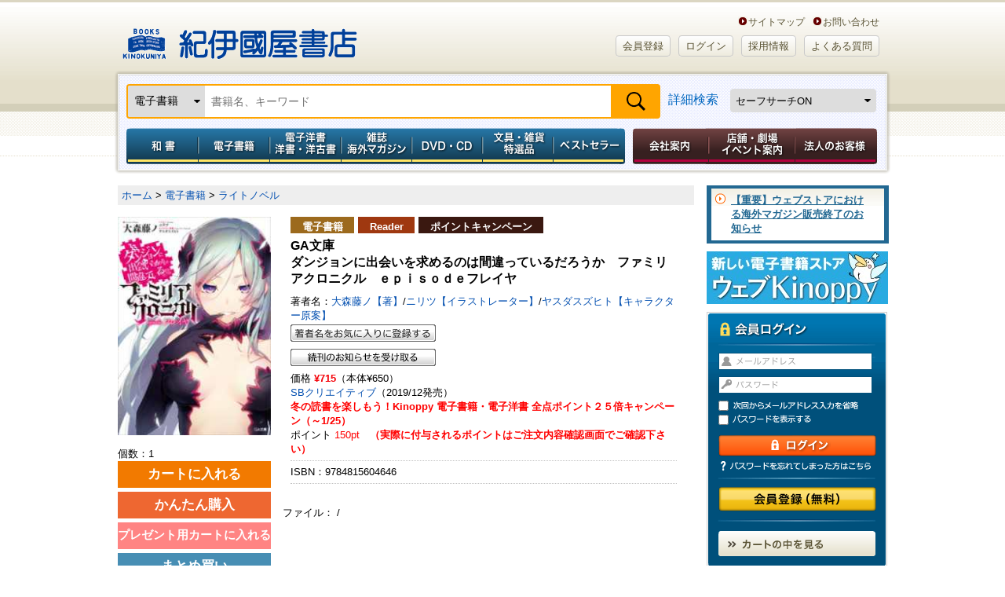

--- FILE ---
content_type: text/html; charset=utf-8
request_url: https://www.google.com/recaptcha/api2/aframe
body_size: 152
content:
<!DOCTYPE HTML><html><head><meta http-equiv="content-type" content="text/html; charset=UTF-8"></head><body><script nonce="q9jcgk3MQ9rTDnZZqypiwg">/** Anti-fraud and anti-abuse applications only. See google.com/recaptcha */ try{var clients={'sodar':'https://pagead2.googlesyndication.com/pagead/sodar?'};window.addEventListener("message",function(a){try{if(a.source===window.parent){var b=JSON.parse(a.data);var c=clients[b['id']];if(c){var d=document.createElement('img');d.src=c+b['params']+'&rc='+(localStorage.getItem("rc::a")?sessionStorage.getItem("rc::b"):"");window.document.body.appendChild(d);sessionStorage.setItem("rc::e",parseInt(sessionStorage.getItem("rc::e")||0)+1);localStorage.setItem("rc::h",'1769105006007');}}}catch(b){}});window.parent.postMessage("_grecaptcha_ready", "*");}catch(b){}</script></body></html>

--- FILE ---
content_type: text/css
request_url: https://www.kinokuniya.co.jp/css/main/common/my_library.css?vsr=1.6
body_size: 37459
content:
@charset "utf-8";


#mypage_box {
    border: 1px solid #CDCDCD;
    display: block;
    margin: 0;
    padding: 0;
    width: 100%;
	background: url(../../../images/parts/form/bg01.gif) repeat scroll left top transparent;
}



/* 本棚 */

#mybookshelf_infomation{
	background:#534D30;
}

#mybookshelf_infomation h1{
  height: 36px;
	border-bottom:#443F22 1px solid;
	padding:17px 34px 0px 34px;
	background:url(../../../images/parts/form/ic03.png) 18px 10px no-repeat;
}

#mybookshelf_infomation h1 span{
	font-weight:bold;
	color:#FFF;
	font-size:170%;
	line-height: 1;
}

#mybookshelf_infomation h1 a .gotoMypage{
	padding:6px 0 0 10px;
}

#mybookshelf_infomation h1 a .anyQA{
  float: right;
  margin: -8px -15px 0 0;
	padding: 0 0 0 0;
}

#mybookshelf_infomation.other{
	background: #DED9C3;
}

#mybookshelf_infomation.other h1{
  height: auto !important;
  border: 1px solid #fff;
	border-bottom:#ada682 1px solid;
	padding:17px 34px 13px 34px;
	background:url(../../../images/parts/form/ic03.png) 18px 10px no-repeat;
}

#mybookshelf_infomation.other h1 span{
	font-weight:bold;
	color:#333;
	font-size:170%;
	line-height: 1;
}

#mybookshelf_infomation dl dt{
}

#mybookshelf_infomation dl dd{
}

#mybookshelf_infomation dl dd ul li{
	display:-moz-inline-box;
	display:inline-block;
	/display:inline;
	/zoom: 1;
	border-right:1px solid #00316A;
	color:#FFF;
	margin:11px 0 0 0;
}

#mybookshelf_infomation dl dd ul li span{
	color:#FF9900;
	font-size:120%;
	font-weight:bold;
}

#mybookshelf_infomation dl dd ul li.last{
	border-right:none;
}

#mybookshelf_infomation #second_line dd ul li{
}

#mybookshelf_infomation #second_line{
	border-bottom:#443F22 1px solid;
	border-top:#686343 1px solid;
}

#mybookshelf_infomation #second_line_inner{
	padding:5px 15px 5px 0;
	color:#FFF;
}

#main_contents #mybookshelf_infomation #second_line ul{
	word-spacing: -0.4em;
	margin: 4px 0 0 0;
	padding: 0 14px 0 15px;
}

#main_contents #mybookshelf_infomation #second_line ul li{
	display:inline-block;
	/display:inline;
	/zoom:1;
	margin-right:8px;
	word-spacing:normal;
	margin: 0 10px 0 0;
	padding:0 5px 0 0;
	border-right:1px #FFF solid;
	line-height:1;
}

#main_contents #mybookshelf_infomation #second_line ul li.last{
	border:none;
}


#main_contents #mybookshelf_infomation #second_line ul li.last span{
	display:inline-block;
	/display:inline;
	/zoom:1;
	margin-right:8px;
}

#main_contents #mybookshelf_infomation #second_line ul li.last a img{
	margin: -3px 0 0 0;
}


#mybookshelf_infomation #third_line h3{
	margin:0 0 3px 0;
}

#mybookshelf_infomation #third_line dd{
}

#mybookshelf_infomation #third_line dd ul{
	padding:0 0 0 0;
}

#mybookshelf_infomation #third_line dd ul li{
	padding:0 12px 0 12px;
}

#mybookshelf_infomation #third_line dd ul li.first{
	padding-left:0;
}


#main_contents #mybookshelf_infomation #third_line{
	padding-bottom:0;
	border-top:#686343 1px solid;
}

#main_contents #mybookshelf_infomation.other #third_line{
	padding-bottom:0;
	border: #fff 1px solid;
}

#main_contents #mybookshelf_infomation.other #third_line.type1{
	padding-bottom:0;
	border-bottom: #ADA682 1px solid !important;
}

#main_contents #mybookshelf_infomation.other #third_line.type2{
	padding-bottom:0;
	border-bottom: #ADA682 0px solid !important;
}

#main_contents #mybookshelf_infomation #third_line_inner{
	padding:8px 15px 0 18px;
	color:#FFF;
}

#main_contents #mybookshelf_infomation.other #third_line_inner p.link a{
	color:#333;
}

#main_contents #mybookshelf_infomation #third_line_inner dl{
	float:left;
}


#main_contents #mybookshelf_infomation #third_line_inner dt{
	float:left;

}

#main_contents #mybookshelf_infomation #third_line_inner dd{
	float:left;
}

#main_contents #mybookshelf_infomation #third_line_inner p{
	padding:0 0 0 0;
	margin:0 0 0 0;
	display: inline-block;
	/display: inline;
	/zoom:1;
}

#main_contents #mybookshelf_infomation .search_criteria1{
	width:175px;
}

#main_contents #mybookshelf_infomation .search_criteria1 dt{
	margin:4px 4px 0 0;

}


#main_contents #mybookshelf_infomation .search_criteria1 select{
	width:128px;
	display: block;
    float: left;
    height: 23px;
    line-height: 1.3;
    padding: 2px;
	border: 1px solid #5B5435;
}

#main_contents #mybookshelf_infomation .search_criteria2{
}

#main_contents #mybookshelf_infomation .search_criteria2 dt{
	margin:4px 4px 0 0;
	width:84px;
	padding:0 0 8px 0;
}


#main_contents #mybookshelf_infomation .search_criteria2 dd{
	padding:0 0 8px 0;
}

#main_contents #mybookshelf_infomation .search_criteria2 select{
	width:128px;
	display: block;
    float: left;
    height: 23px;
    line-height: 1.3;
    padding: 2px;
	border: 1px solid #5B5435;

}


#main_contents #mybookshelf_infomation .search_criteria2 .search_keyword1{
    height: 20px;
	width:226px;
	padding:0 0 0 2px;
    line-height: 1.7;
    margin: 0 16px 0 0;
	vertical-align:top;
	border: 1px solid #5B5435;
}

.title_area3{
	background:url(../../../images/parts/my_library/bg03.gif) left bottom repeat-x;
	position:relative;
	height:40px;
	margin:0 17px 12px 17px;
	padding:0 0 0 20px;
}

.title_area3 h2{
	padding:6px 0 5px 21px;
	background:url(../../../images/parts/main_contents/ic02.png) 2px top repeat-y;
}

.title_area3 h2 span{
	display:block;
	font-weight:bold;
	font-size:120%;
}

.page_nation_box{
	margin:0 37px 0 37px;
	width: auto;
}

.page_nation_box.btmDot{
	border-bottom: 1px solid #ddd;
	padding: 0 0 10px 0;
}

.the_items{
	width:220px;
	float:left;
}

.content-nav {
	float:right;
	width:370px;
    text-align: right;
}
.content-nav ul li {
    display: inline;
    font-size: 1em;
    list-style-type: none;
}

.content-nav ul li a {
    color: #1A4A9C;
    padding: 2px 5px;
    text-decoration: none;
}

.content-nav ul li span.current_page {
    padding: 2px 5px;
    margin: 1px;
    color: #ffffff;
    background-color:  #575234;
}
.content-nav ul li .tl{
    font-weight:bold;
}


/*　会員メニュー　*/

#mypage_infomation{
  padding: 23px 0 0 0;
}

#mypage_infomation h1{
  font-size: 1.4em;
  font-weight: bold;
  line-height: 34px;
  width: 660px;
  height: 44px;
  margin: 0 0 0 24px;
	padding: 0 0 0 20px;
	background:url(../../../images/parts/form/ic_large.gif) 0 0 no-repeat;
	border-bottom: 1px dotted #999;
}

#mypage_infomation h1 span{

}

#mypage_infomation dl dt{
	float:left;
	padding:0 5px 0 0;
}

#mypage_infomation dl dd{
	margin-left:95px;
}

#mypage_infomation .rankFAQ{
	float:right;
}

#mypage_infomation .line35{
	line-height:35px;
}

#mypage_infomation .line35 img.rank_icon{
	margin-top:8px;
}

#mypage_infomation dl dd ul li{
	display:-moz-inline-box;
	display:inline-block;
	/display:inline;
	/zoom:1;
	border-right: 1px dotted #e2dbc0;
	margin:0;
}

#mypage_infomation dl dd ul li span{
	color:#FF9900;
	font-size:1.15em;
	font-weight:bold;
}

#mypage_infomation dl dd ul li.last{
	border-right:none;
}

#mypage_infomation #third_line dd{
	padding:0;
}

#mypage_infomation #third_line dd ul{
	padding:0 0 0 0;
}

#mypage_infomation #third_line dd ul li{
  height: 16px;
  margin: 0 0 5px 0;
	padding:0 12px 0 10px;
}

#mypage_infomation #third_line dd ul li.first{
	padding-left:0;
}

#mypage_infomation #third_line dd ul li.single{
	padding-left:0;
	border-right:none;
}

#mypage_infomation#second_line dd ul li{
}

#mypage_infomation #memberName_line{
  font-weight: bold;
  width: 646px;
  margin:  20px 0 0 38px;
  padding: 5px;
  background: url(../../../images/parts/form/memberNameBG_top.png) 0 0 no-repeat;
  border-bottom: 1px solid #dfd3a3;
}

#mypage_infomation #memberName_line dt{
  font-size: 1.2em;
  margin: 0 15px 0 0;
  padding: 0 15px 0 0;
  border-right: 1px dotted #666;
}

#mypage_infomation #memberName_line dd{
  padding: 1px 0 0 0;
}



#mypage_infomation #second_line{
  width: 646px;
  margin:  0 0 0 38px;
  padding: 10px 5px 10px 5px;
  background: #f7f5ec url(../../../images/parts/form/memberNameBG_bottom.png) 0 bottom no-repeat;
	border-top: 1px solid #fff;
}

#mypage_infomation #second_line_inner{
	padding:8px 15px 8px 0;
	color:#FFF;
}

#main_contents #mypage_infomation  #second_line dt{
	margin:0;
}

#main_contents #mypage_infomation  #second_line dd{
	font-weight:bold;
}

#main_contents #mypage_infomation #third_line{
	width: 646px;
	margin:  0 0 0 38px;
	padding: 5px;
	background: #f7f5ec url(../../../images/parts/form/memberNameBG_bottom.png) 0 bottom no-repeat;
	border-top: 1px solid #fff;
}


#main_contents #mypage_infomation  #third_line_inner{
	padding:8px 15px 8px 18px;
	color:#FFF;
}

#main_contents #mypage_infomation  #third_line_inner dl{
	float:left;
}

#main_contents #mypage_infomation  #third_line_inner dt{
	padding:0 0 0 0;
	margin: 3px 3px 0 0;
	float:left;
}

#mypage_infomation span.member_rank{
	line-height:19px;
}

#mypage_infomation span.member_rank_info{
	line-height:19px;
	margin-left:50px;
}


#main_contents #mypage_infomation #forth_line{
	width: 646px;
	margin:  0 0 0 38px;
	padding: 5px;
	background: #f7f5ec url(../../../images/parts/form/memberNameBG_bottom.png) 0 bottom no-repeat;
	border-top: 1px solid #fff;
}


#main_contents #mypage_infomation  #forth_line_inner{
	padding:8px 15px 8px 18px;
	color:#FFF;
}

#main_contents #mypage_infomation  #forth_line_inner dl{
	float:left;
}

#main_contents #mypage_infomation  #forth_line_inner dt{
	padding:0 0 0 0;
	margin: 3px 3px 0 0;
	float:left;
}
#main_contents #mypage_infomation #forth_line span.redhot{
	color:#FF0000;
	font-size:1.15em;
	font-weight:bold;
}

#main_contents #mypage_infomation #fifth_line{
	width:646px;
	margin:0 auto;
	padding: 5px;
	border-top: 1px solid #fff;
	background: #f7f5ec;
	line-height:135%;
}
#main_contents #mypage_infomation #sixth_line{
    width:646px;
    margin:0 auto;
    padding: 5px;
    border-top: 1px solid #fff;
    background: #f7f5ec;
    line-height:135%;
    font-weight: bold;
    color: #FF7137;
    font-size: 1.15em;
}


/* ↓↓↓　マイページのメニュー改修時　ここから　20180803_2 */
#main_contents #mypage_infomation .add_line{
	width: 646px;
	margin:  0 0 0 38px;
	padding: 5px;
	background: #f7f5ec url(../../../images/parts/form/memberNameBG_bottom.png) 0 bottom no-repeat;
	border-top: 1px solid #fff;
}

#main_contents #mypage_infomation #second_line dt p,
#main_contents #mypage_infomation #third_line dt p,
#main_contents #mypage_infomation #forth_line dt p,
#main_contents #mypage_infomation .add_line dt p{
	color: #fff;
	width: 80px;
	-moz-border-radius: 2px;
    -webkit-border-radius: 2px;
    border-radius: 2px;
    padding: 1px 4px 0px 4px;
	background: #ff6b26;
}

.add_line a.secondary{
	color: #000;
	text-decoration: none;
}

.add_line a.secondary>span{
	color: #FE6A27;
	font-size: 1.15em;
	font-weight: bold;
	text-decoration: none;
}

#main_contents #mypage_infomation #second_line dt p.information-Tag{
	background: red;
}
/* ↑↑↑　マイページのメニュー改修時　ここから　20180803_2 */


#my_erea{
	clear:both;
	width: 660px;
	/*background:url(../../../images/parts/form/bg01.gif) left top repeat;*/
	padding: 0 0 30px 37px;
}


/* ↓↓↓　マイページのメニュー改修時　ここから　20180803_1 */
#my_erea div.menuBox{
	overflow: hidden;
	clear: both;
	width: 660px;
	height: auto;
	/* margin: 0 0 0 -20px; */
	/* position:relative; */
	display: flex;
	justify-content: space-between;
	flex-wrap: wrap;
}

#my_erea .section_box{
    width: 316px;
    /* float: left; */
    -moz-border-radius: 7px;
    -webkit-border-radius: 7px;
    border-radius: 7px;
    background: #fff;
    margin: 0 0 15px 0;
    padding: 0;
    border: #ccc 1px solid;
}

#my_erea div.menuBox a{
	display: block;
    font-size: 18px;
    font-weight: bold;
    line-height: 48px;
    text-align: center;
    width: 294px;
    height: 45px;
    padding: 0px;
    margin: 10px 0px 10px 10px;
}

#my_erea div.menuBox .menuBROWN {
  color: #4C4A3E;
  background: #ffffff; /* Old browsers */
  background-image: -webkit-linear-gradient(top, #FDFBF9, #E6E1CF);
  background-image: -moz-linear-gradient(top, #FDFBF9, #E6E1CF);
  background-image: -o-linear-gradient(top, #FDFBF9, #E6E1CF);
  background-image: -ms-linear-gradient(top, #FDFBF9, #E6E1CF);
  background-image: linear-gradient(top, #e3dfc7, #FDFBF9);
  border: 1px solid #D3CFB9;
  border-bottom: 4px solid #C2BB9A;
}

#my_erea div.menuBox a.menuBROWN:hover {
	color: #fff;
	background-image: -webkit-linear-gradient(top, #ada372, #8d7e42);
	background-image: -moz-linear-gradient(top, #ada372, #8d7e42);
	background-image: -o-linear-gradient(top, #ada372, #8d7e42);
	background-image: -ms-linear-gradient(top, #ada372, #8d7e42);
	background-image: linear-gradient(top, #ada372, #8d7e42);
	border-bottom: 4px solid #534d30;
}
/* ↑↑↑　マイページのメニュー改修時　ここまで　20180803_1 */

#my_erea .section_box h2{
	padding:10px 11px 10px 11px;
}

#my_erea .section_box p{
	padding:0 11px 10px 11px;
	line-height:1.3;
}

#my_erea .section_box h2 a{
	display:block;
	width:295px;
	height:0;
	padding-top:50px;
	overflow:hidden;
	text-indent:-9999px;
	background:url(../../../images/parts/form/bt_sprite01.png) 0 0 no-repeat;
}

#my_erea .section_box h2 a#bt01 {
	background-position:0px -50px;
}

#my_erea .section_box h2 a#bt01:hover {
	background-position:0px 0px;
}


#my_erea .section_box h2 a#bt02 {
	background-position:-295px -50px;
}

#my_erea .section_box h2 a#bt02:hover {
	background-position:-295px 0px;
}


#my_erea .section_box h2 a#bt03 {
	background-position:0px -150px;
}

#my_erea .section_box h2 a#bt03:hover {
	background-position:0px -100px;
}


#my_erea .section_box h2 a#bt04 {
	background-position:-295px -150px;
}

#my_erea .section_box h2 a#bt04:hover {
	background-position:-295px -100px;
}


#my_erea .section_box h2 a#bt05 {
	background-position:0px -250px;
}

#my_erea .section_box h2 a#bt05:hover {
	background-position:0px -200px;
}


#my_erea .section_box h2 a#bt06 {
	background-position:-295px -250px;
}

#my_erea .section_box h2 a#bt06:hover {
	background-position:-295px -200px;
}


#my_erea .section_box h2 a#bt07 {
	background-position:0px -350px;
}

#my_erea .section_box h2 a#bt07:hover {
	background-position:0px -300px;
}


#my_erea .section_box h2 a#bt08 {
	background-position:-295px -350px;
}

#my_erea .section_box h2 a#bt08:hover {
	background-position:-295px -300px;
}

#my_erea .section_box h2 a#bt09 {
	background-position:0px -450px;
}

#my_erea .section_box h2 a#bt09:hover {
	background-position:0px -400px;
}


#my_erea .section_box h2 a#bt10 {
	background-position:-295px -450px;
}

#my_erea .section_box h2 a#bt10:hover {
	background-position:-295px -400px;
}


#my_erea .section_box h2 a#bt11 {
	background-position:0px -550px;
}

#my_erea .section_box h2 a#bt11:hover {
	background-position:0px -500px;
}


#my_erea .section_box h2 a#bt12 {
	background-position:-295px -550px;
}

#my_erea .section_box h2 a#bt12:hover {
	background-position:-295px -500px;
}



#my_erea .section_box h2 a#bt13 {
	background-position:0px -650px;
}

#my_erea .section_box h2 a#bt13:hover {
	background-position:0px -600px;
}


#my_erea .section_box h2 a#bt14 {
	background-position:-295px -650px;
}

#my_erea .section_box h2 a#bt14:hover {
	background-position:-295px -600px;
}

#my_erea .section_box h2 a#bt15 {
	background-position:0px -750px;
}

#my_erea .section_box h2 a#bt15:hover {
	background-position:0px -700px;
}

#my_erea .section_box h2 a#bt16 {
	background-position:-295px -750px;
}

#my_erea .section_box h2 a#bt16:hover {
	background-position:-295px -700px;
}


/* デフォルト表示 type1 */


.type1 .list_wrapper{
	width: 698px;
	margin: 0 auto 0 auto;
	word-spacing:-1em;
}

.type1 .books_list_box{
	background:url(../../../images/parts/my_library/bg01.png) left top no-repeat;
	width:321px;
	margin:0 8px 8px 20px;
	display:inline-block;
	/display:inline;
	/zoom:1;
	word-spacing:normal;
	vertical-align:top;
	/zoom:1;
}

.type1 .books_list_box .books_list_box_inner{
	background:url(../../../images/parts/my_library/bg02.gif) left bottom no-repeat;
	padding:12px 0 10px 0;
}

.type1 .books_list_box .books_list_box_inner .left_box{
	width:90px;
	margin:0 11px 5px 12px;
	float:left;
}

.type1 .books_list_box .books_list_box_inner .left_box .book_photo_box{
	margin: 0;
}

.type1 .books_list_box .books_list_box_inner .left_box .publishing_ic{
	width:40px;
}

.type1 .books_list_box .books_list_box_inner .right_box .publishing_ic2{
	display:none;
}

.type1 .books_list_box .books_list_box_inner .right_box{
	width:194px;
	float:left;
	margin:0 12px 5px 0;
}


.type1 .books_list_box .books_list_box_inner .right_box a{
	color:#0C4BB1;
	text-decoration:underline;

}

.type1 .books_list_box .books_list_box_inner .right_box h3{
	padding:6px;
	background-color:#EEEEEE;
	margin:0 0 6px 0;
}
.type1 .books_list_box .books_list_box_inner h3{
	padding: 6px;
	background-color: #EEEEEE;
	margin: 0 12px 6px 12px;
}
.type1 .books_list_box .books_list_box_inner h3 img{
	margin: 0 5px 0 0;
}
.type1 .books_list_box .books_list_box_inner h3 a{
	line-height: 1.2;
	color: #0C4BB1;
	text-decoration: underline;
}
.coment{
  clear: both;
  margin: 0;
  padding: 5px 12px 0 12px;
}

.coment img{
  float: left;
  margin: 0 3px 0 0;
}

.coment p.close{
  overflow: hidden;
  height: 4.7em;
}

.coment p.open{
  overflow: visible;
  height: auto;
}

.coment p.c3{
  padding: 0 90px 0 0;
}

.openButton{
  text-align: center;
	padding: 3px;
	background-color: #EEEEEE;
	margin: 5px 0 6px 0;
}

.openButton a{
  display: block;
  width: 100%;
}

.bookPhoto_box{
  text-align: center;
}

.esti{
  clear: both;
  text-align: center;
  margin: 3px 0 0 0;
  padding: 3px 0 0 0;
}

.tag, .uri{
  clear: both;
  margin: 3px 0 0 0;
  padding: 5px 0 0 0;
  border-top: 1px dotted #ccc;
}

.tag img, .uri img{
  float: left;
  margin: 0 3px 0 0;
}

#main_contents #mybookshelf_infomation #third_line #third_line_inner .tagName{
	color: #333;
}

#main_contents #mybookshelf_infomation #third_line #third_line_inner .allTag{
	float: right;
}

#main_contents #mybookshelf_infomation #third_line #third_line_inner .allTag a{
	padding: 0 0 0 20px !important;
}

#commentWin{
  margin: 15px;
}

.type1 .books_list_box .books_list_box_inner .right_box h3 a{
	line-height:1.2;
}

.type1 .books_list_box .books_list_box_inner .right_box h3 img{
	padding:0 4px 0 0;
}

.type1 .books_list_box .books_list_box_inner .right_box .price{
	font-size:92%;
	margin:0 0 6px 0;
}

.type1 .books_list_box .books_list_box_inner .right_box .author{
	font-size:92%;
	margin:0 0 6px 0;
}

.type1 .books_list_box .books_list_box_inner .right_box dl{
}

.type1 .books_list_box .books_list_box_inner .right_box dl dt{
	float:left;
	clear:both;
	margin:0 7px 6px 0;
	width:40px;
}

.type1 .books_list_box .books_list_box_inner .right_box dl dd{
	float:left;
	margin:0 0 6px 0;
	width:145px;
	font-size:92%;
	line-height:1.3;
}

.type1 .books_list_box .books_list_box_inner .right_box dl dd a{
}

.type1 .books_list_box .books_list_box_inner .bt-area{
	clear:both;
	margin: 0 12px 0 12px;
	background: #F5F3EB;
	padding: 6px 0px 0 6px;
}

.type1 .books_list_box .books_list_box_inner .bt-area .edit-section a,
.type1 .books_list_box .books_list_box_inner .bt-area .read-section a {
	text-align: center;
	height: 34px;
}

.type1 .books_list_box .books_list_box_inner .bt-area .edit-section a.in_cart_bt img,
.type1 .books_list_box .books_list_box_inner .bt-area .read-section a img {
	width: 100%;
}
.type1 .books_list_box .books_list_box_inner .bt-area .edit-section a.edit_bt img,
.type1 .books_list_box .books_list_box_inner .bt-area .edit-section a.delete_bt img{
	overflow: hidden;
	height: 100%;
}

.type1 .list_wrapper .books_list_box_inner .bt-area .in_cart_bt{ /*カートに入れる　ボタン*/
	display:inline-block;
	/display:inline;
	/zoom:1;
	width: 48%;
	margin:0 6px 6px 0;
	-moz-border-radius: 20px; /* 古いFirefox */
	-webkit-border-radius: 20px; /* 古いSafari,Chrome */
	border-radius: 3px;
}

.type1 .list_wrapper .books_list_box_inner .bt-area .edit_bt,
.type1 .list_wrapper .books_list_box_inner .bt-area .delete_bt{ /*編集する　ボタン*/
	display:inline-block;
	/display:inline;
	/zoom:1;
	width: 22.8%;
	margin:0 6px 6px 0;
	-moz-border-radius: 20px; /* 古いFirefox */
	-webkit-border-radius: 20px; /* 古いSafari,Chrome */
	border-radius: 3px;
}
.type1 .list_wrapper .books_list_box_inner .bt-area .edit_bt{
	background:url(../../../images/parts/goods-list/btn_mini_editBG.png) left top no-repeat;
	background-size: 100% 100%;
}
.type1 .list_wrapper .books_list_box_inner .bt-area .delete_bt{
	background:url(../../../images/parts/goods-list/btn_mini_deleteBG.png) left top no-repeat;
	background-size: 100% 100%;
}


.type1 .list_wrapper .books_list_box_inner .bt-area .kinoppy-read_bt{ /*kinoppiで読む　ボタン*/
	overflow: hidden;
	display:inline-block;
	/display:inline;
	/zoom:1;
	width: 48%;
	margin:0 2px 6px 0;
	-moz-border-radius: 20px; /* 古いFirefox */
	-webkit-border-radius: 20px; /* 古いSafari,Chrome */
	border-radius: 3px;
	background-color: #142f5c;
}

.type1 .list_wrapper .books_list_box_inner .bt-area .reader-read_bt{ /*readerで読む　ボタン*/
	overflow: hidden;
	display:inline-block;
	/display:inline;
	/zoom:1;
	width: 48%;
	margin:0 0 6px 0;
	-moz-border-radius: 20px; /* 古いFirefox */
	-webkit-border-radius: 20px; /* 古いSafari,Chrome */
	border-radius: 3px;
	background-color: #fff;
}


/* 写真の表示 type2 */


.type2 .list_wrapper{
	margin:0 0 0 37px;
	/*word-spacing:-1em;*/
	clear:both;
}

.type2 .books_list_box .books_list_box_inner .left_box{
	width: inherit;
	margin:0;
	float: none;
}

.type2 .list_wrapper .right_box{
	display:none;
}

.type2 .list_wrapper .books_list_box{
	text-align: left;
	width:117px;
	background:url(../../../images/parts/my_library/bg04.gif) left top no-repeat;
	display: inline-block;
	/display:inline;
	word-spacing:normal;
	margin:0 15px 10px 0;
	/zoom:1;
	vertical-align:top;
}


.type2 .list_wrapper .books_list_box_inner{
	background:url(../../../images/parts/my_library/bg05.gif) left bottom no-repeat;
	padding:12px;
}


.type2 .list_wrapper .books_list_box_inner .check_erea{
	padding:0 0 4px 0;

}

.type2 .list_wrapper .books_list_box_inner .book_photo_box{
	text-align:center;
}


.type2 .list_wrapper .books_list_box_inner .bt-area{
	padding: 6px 0 0 6px;
	background: #F5F3EB;
	margin: 5px 0 0 0;
}

.type2 .books_list_box .books_list_box_inner .bt-area .edit-section a,
.type2 .books_list_box .books_list_box_inner .bt-area .read-section a {
	text-align: center;
	height: 20px;
}

.type2 .books_list_box .books_list_box_inner .bt-area .edit-section a.in_cart_bt img,
.type2 .books_list_box .books_list_box_inner .bt-area .read-section a img {
	width: 100%;
}
.type2 .books_list_box .books_list_box_inner .bt-area .edit-section a.edit_bt img,
.type2 .books_list_box .books_list_box_inner .bt-area .edit-section a.delete_bt img{
	overflow: hidden;
	height: 100%;
}

.type2 .list_wrapper .books_list_box_inner .bt-area .in_cart_bt{ /*カートに入れる　ボタン*/
	display:inline-block;
	/display:inline;
	/zoom:1;
	width: 94%;
	margin:0 0 6px 0;
	-moz-border-radius: 20px; /* 古いFirefox */
	-webkit-border-radius: 20px; /* 古いSafari,Chrome */
	border-radius: 3px;
}

.type2 .list_wrapper .books_list_box_inner .bt-area .edit_bt,
.type2 .list_wrapper .books_list_box_inner .bt-area .delete_bt{ /*編集する　ボタン*/
	display:inline-block;
	/display:inline;
	/zoom:1;
	width: 43%;
	margin:0 6px 6px 0;
	-moz-border-radius: 20px; /* 古いFirefox */
	-webkit-border-radius: 20px; /* 古いSafari,Chrome */
	border-radius: 3px;
}
.type2 .list_wrapper .books_list_box_inner .bt-area .edit_bt{
	background:url(../../../images/parts/goods-list/btn_mini_editBG.png) left top no-repeat;
	background-size: 100% 100%;
}
.type2 .list_wrapper .books_list_box_inner .bt-area .delete_bt{
	background:url(../../../images/parts/goods-list/btn_mini_deleteBG.png) left top no-repeat;
	background-size: 100% 100%;
}

.type2 .list_wrapper .books_list_box_inner .bt-area .kinoppy-read_bt{ /*kinoppiで読む　ボタン*/
	overflow: hidden;
	display:inline-block;
	/display:inline;
	/zoom:1;
	width: 94%;
	margin:0 0 6px 0;
	-moz-border-radius: 20px; /* 古いFirefox */
	-webkit-border-radius: 20px; /* 古いSafari,Chrome */
	border-radius: 3px;
	background-color: #142f5c;
}

.type2 .list_wrapper .books_list_box_inner .bt-area .reader-read_bt{ /*readerで読む　ボタン*/
	overflow: hidden;
	display:inline-block;
	/display:inline;
	/zoom:1;
	width: 94%;
	margin:0 0 6px 0;
	-moz-border-radius: 20px; /* 古いFirefox */
	-webkit-border-radius: 20px; /* 古いSafari,Chrome */
	border-radius: 3px;
	background-color: #fff;
}



/* リストの表示 type3 */


.type3 .list_wrapper{
	clear:both;
	zoom:100%;
	width:658px;
	margin:0 auto;
}


.type3 .list_wrapper .books_list_box_inner .book_photo_box,
.type3 .list_wrapper .books_list_box_inner .price,
.type3 .list_wrapper .books_list_box_inner .right_box dt,
.type3 .list_wrapper .books_list_box_inner .right_box dd{
	display:none;
}

.type3 .books_list_box{
	padding:12px;
}

.type3 .books_list_box .left_box{
	width:1em;
	float:left;
	margin:0 13px 0 0;

}

.type3 .books_list_box .right_box{
	float:left;
	width:480px;
}

.type3 .books_list_box .right_box h3{
	float:left;
	width:300px;
}

.type3 .books_list_box .right_box a{
	color: #0C4BB1;
    text-decoration: underline;
	line-height:1.2;
}

.type3 .books_list_box .right_box h3 img{
	margin:0 8px 0 0;
}
.type3 .books_list_box .publishing_ic2{
	float:left;
}

.type3 .books_list_box .left_box .publishing_ic{
	display:none;
}

.type3 .books_list_box .right_box .publishing_ic2{
	display:block;
	margin:0 20px 0 20px;
}

.type3 .books_list_box .right_box dl{
	float:left;
	width:480px;
	margin: 20px 0 0 0;
}

.type3 .books_list_box .right_box dt{
	float:left;
	margin:0 8px 0 0;
	width:40px;

}

.type3 .books_list_box .right_box dd{
	float:left;
	margin:0 10px 0 0;
	width:130px;
}


.type3 .books_list_box .right_box img{
	line-height:0;
	font-size:0;
}

.type3 .books_list_box .check_erea{
}

.type3 .books_list_box .check_erea label{
	display:none;
}

.type3 .books_list_box .check_erea input{
    height: 1em;
    vertical-align: middle;
    width: 1em;
}


.type3 .list_wrapper .books_list_box_inner,
.type3 .books_list_box .right_box dl{
	/zoom:1;
}

.type3 .list_wrapper .books_list_box_inner:after,
.type3 .books_list_box .right_box dl:after{
    content: "";
    display: block;
    clear: both;
}


.type3 .list_wrapper .books_list_box_inner .tag_ic{
	display:block !important;
}

.type3 .list_wrapper .books_list_box_inner .tag_ic a{
	font-size:88%;
}

.type3 .list_wrapper .books_list_box_inner .bt-area{
	float: right;
	width: 120px;
	padding: 6px 0 0 6px;
	background: #F5F3EB;
	margin: 0;
}

.type3 .list_wrapper .books_list_box .books_list_box_inner .bt-area .edit-section a,
.type3 .list_wrapper .books_list_box .books_list_box_inner .bt-area .read-section a {
	text-align: center;
	height: 27px;
}

.type3 .books_list_box .books_list_box_inner .bt-area .edit-section a.in_cart_bt img,
.type3 .books_list_box .books_list_box_inner .bt-area .read-section a img {
	width: 100%;
}
.type3 .books_list_box .books_list_box_inner .bt-area .edit-section a.edit_bt img,
.type3 .books_list_box .books_list_box_inner .bt-area .edit-section a.delete_bt img{
	overflow: hidden;
	height: 100%;
}

.type3 .list_wrapper .books_list_box_inner .bt-area .in_cart_bt{ /*カートに入れる　ボタン*/
	display:inline-block;
	/display:inline;
	/zoom:1;
	width: 94%;
	margin:0 6px 6px 0;
	-moz-border-radius: 20px; /* 古いFirefox */
	-webkit-border-radius: 20px; /* 古いSafari,Chrome */
	border-radius: 3px;
}

.type3 .list_wrapper .books_list_box_inner .bt-area .edit_bt,
.type3 .list_wrapper .books_list_box_inner .bt-area .delete_bt{ /*編集する　ボタン*/
	display:inline-block;
	/display:inline;
	/zoom:1;
	width: 44.4%;
	margin:0 6px 6px 0;
	-moz-border-radius: 20px; /* 古いFirefox */
	-webkit-border-radius: 20px; /* 古いSafari,Chrome */
	border-radius: 3px;
}
.type3 .list_wrapper .books_list_box_inner .bt-area .edit_bt{
	background:url(../../../images/parts/goods-list/btn_mini_editBG.png) left top no-repeat;
	background-size: 100% 100%;
}
.type3 .list_wrapper .books_list_box_inner .bt-area .delete_bt{
	background:url(../../../images/parts/goods-list/btn_mini_deleteBG.png) left top no-repeat;
	background-size: 100% 100%;
}

.type3 .list_wrapper .books_list_box_inner .bt-area .kinoppy-read_bt{ /*kinoppiで読む　ボタン*/
	overflow: hidden;
	display:inline-block;
	/display:inline;
	/zoom:1;
	width: 94%;
	margin:0 0 6px 0;
	-moz-border-radius: 20px; /* 古いFirefox */
	-webkit-border-radius: 20px; /* 古いSafari,Chrome */
	border-radius: 3px;
	background-color: #142f5c;
}

.type3 .list_wrapper .books_list_box_inner .bt-area .reader-read_bt{ /*readerで読む　ボタン*/
	overflow: hidden;
	display:inline-block;
	/display:inline;
	/zoom:1;
	width: 94%;
	margin:0 0 6px 0;
	-moz-border-radius: 20px; /* 古いFirefox */
	-webkit-border-radius: 20px; /* 古いSafari,Chrome */
	border-radius: 3px;
	background-color: #fff;
}



/* リスト色分け */

.type3 .odd{
	background:#EEEEEE;
}

.type3 .even{
	background:#ffffff;
}




/* 購入ページへのボタン */


.shopping_bt{
	padding: 0 0 30px 0 !important;
	margin-top: 20px !important;
	width:698px;
	background: url(../../../images/parts/my_library/bg03.gif) repeat-x scroll left bottom transparent;
	word-spacing: -1em;
	text-align:center;
	border-top: none !important;
}

.shopping_bt li{
	display:inline-block;
	/display:inline;
	/zoom:1;
	word-spacing:normal;
	margin:0 12px 0 0;
}

.list_parent{
	margin:0 17px 0 17px;
	padding:0 20px 20px 20px;
	background: url(../../../images/parts/my_library/bg03.gif) repeat-x scroll left bottom transparent;
}

.list_h{
	overflow:hidden;
}

.list_h li{
	background-color:#999999;
	color:#FFF;
	float: left;
	margin-bottom: -990px;
    padding: 10px 0 1000px 0;
}

.list_h li span{
	padding:0 10px 0 10px;
	text-align:center;
	display:block;
}

.list_h li.mylibrary{
	clear: both;
	width:315px;
}

.list_h li.update{
	border-left: 1px solid #FFFFFF;
	width:124px;
}

.list_h li.registration{
	border-left: 1px solid #FFFFFF;
	width:106px;
}

.list_h li.compare{
	border-left: 1px solid #FFFFFF;
	width:110px;
}

.list_detail{
	width:658px;
}

.list_detail li{
	float: left;
	margin-bottom: -990px;
    padding: 10px 0 1000px 0;
	line-height:1.4;
}

.list_detail li span{
	display:block;
   padding: 0 6px 0 6px;
}

.list_detail li.mylibrary{
	clear: both;
	width:315px;
}

.list_detail li.mylibrary span{
	display:block;
	padding: 0 6px 0 50px;
}

.list_detail li.mylibrary span.new_ic{
	background:url(../../../images/parts/my_library/ic09.gif) 10px top no-repeat;
}

.list_detail li.mylibrary a{
	color:#0C4BB1;
	text-decoration:underline;
	font-size:95%;
}

.list_detail li.update{
	width:124px;
	text-align:center;
	font-size:92%;
}

.list_detail li.registration{
	width:106px;
	text-align:right;
	font-size:92%;
}

.list_detail li.compare{
	width:110px;
	text-align:right;
	font-size:92%;
}

.odd{
	background: #ffffff;
}

.even{
	background: #EEEEEE;
}

.even2{
	background: #F7F6F1 !important;
}


.link_list{
	clear:both;
	margin:0 17px 0 17px;
	padding:0 20px 20px 20px;
	background: url(../../../images/parts/my_library/bg03.gif) repeat-x scroll left bottom transparent;
}

.link_list ul{
	padding:13px 0px 0 8px;
	background:#FFF;
	zoom:100%;
}

.link_list ul li{
	display:inline-block;
	/display:inline;
	/zoom:1;
	word-spacing:normal;
	padding:0 0 14px 0;
}

.link_list ul li a{
	color:#0C4BB1;
	text-decoration:underline;
	background: url(../../../images/parts/main_contents/ic05.png) no-repeat scroll left 2px transparent;
	padding:0 14px 0 19px;
	font-size:95%;
	line-height:1.2;
	zoom:100%;
}

p.link a {
	padding:0px 20px;
	background:url(../../../images/parts/main_contents/ic03.png) 0px center no-repeat;
	color:#ffffff;
}

/* 切り替えボタン */

.switch_box{
	width:200px;
	position:absolute;
	right:13px;
	top:0;
}

.switch_box p{
	float:left;
	padding:8px 7px 0 0;
}

.switch_box ul{
	float:left;
	width:84px;
	background:url(../../../images/parts/my_library/sprite01.png) left top no-repeat;
}

.type1 .switch_box ul{
	background-position:0 0;
}

.type2 .switch_box ul{
	background-position:0 -24px;
}

.type3 .switch_box ul{
	background-position:0 -48px;
}

.switch_box ul{
	float:left;
	width:84px;
	margin:5px 0 0 0;
	background:url(../../../images/parts/my_library/sprite01.png) left top no-repeat;
}

.switch_box ul{
	float:left;
	width:84px;
	background:url(../../../images/parts/my_library/sprite01.png) left top no-repeat;
}

.switch_box ul li{
	float:left;
	width:24px;
	height:24px;
}

.switch_box ul li a{
	width:24px;
	padding-top:24px;
	height:0;
	text-indent:-9999px;
	display:block;
}

.switch01{
	margin:0 6px 0 0;
}

.switch02{
	margin:0 6px 0 0;
}

.bg_clear{
	background-image:none !important;
}


/*-- ●●さんの本棚 --*/
.otherbooks_list_box{
/*   float: left; */
	background:url(../../../images/parts/my_library/bg01_mini.png) left top no-repeat;
/*
  width:321px;
  margin:0 18px 4px 0;
*/

  width:210px;
  margin:0 13px 4px 0;

	display:inline-block;
	/display:inline;
	/zoom:1;
	word-spacing:normal;
	vertical-align:top;
	/zoom:1;
}

.otherbooks_list_box .books_list_box_inner{
	background:url(../../../images/parts/my_library/bg02.gif) left bottom no-repeat;
	padding:12px 0 10px 0;
}

.otherbooks_list_box .books_list_box_inner .left_box{
	width:90px;
	margin:0 11px 5px 12px;
	float:left;
}

.otherbooks_list_box .books_list_box_inner .left_box .book_photo_box{
	margin: 0;
}

.otherbooks_list_box .books_list_box_inner .left_box .publishing_ic{
	width:40px;
}

.otherbooks_list_box .books_list_box_inner .right_box .publishing_ic2{
	display:none;
}

.otherbooks_list_box .books_list_box_inner .right_box{
/* 	width:194px; */
/* 	float:left; */
	margin:0 12px 5px 0;
}


.otherbooks_list_box .books_list_box_inner .right_box a{
	color:#0C4BB1;
	text-decoration:underline;

}

.otherbooks_list_box .books_list_box_inner .right_box h3{
	padding:6px;
	background-color:#EEEEEE;
	margin:0 0 6px 0;
}
.otherbooks_list_box .books_list_box_inner h3{
	padding: 6px;
	background-color: #EEEEEE;
	margin: 0 12px 6px 12px;
}
.otherbooks_list_box .books_list_box_inner h3 img{
	margin: 0 5px 0 0;
}
.otherbooks_list_box .books_list_box_inner h3 a{
	line-height: 1.2;
	color: #0C4BB1;
	text-decoration: underline;
}

.otherbooks_list_box .books_list_box_inner .right_box .price{
margin:0 0 5px 0;
}

.otherbooks_list_box .books_list_box_inner .right_box .author{
margin:0 0 5px 0;
}


.otherbooks_list_box .books_list_box_inner .right_box dl{
}

.otherbooks_list_box .books_list_box_inner .right_box dl dt{
/* 	float:left; */
/* 	clear:both; */
	margin:0 7px 3px 0;
/* 	width:40px; */
}

.otherbooks_list_box .books_list_box_inner .right_box dl dd{
/* 	float:left; */
	margin:0 0 6px 0;
/* 	width:145px; */
	font-size:92%;
	line-height:1.3;
}

.otherbooks_list_box .books_list_box_inner .right_box dl dd a{
}

div.category-text-type{
  display: inline-block;
  float:left;
  font-size: 0.8em;
  font-weight: bold;
  margin: 5;
  padding: 2px 10px 1px 10px;
  border: 1.5px solid #DFD28A;
  line-height: 100%;
  background-color: #DFD28A;
}

div.e_ari-text-type{
  display: inline-block;
  float: left;
  font-size: 1em;
  font-weight: bold;
  margin: 0;
  padding: 4px 5px 1px 5px;
  border: 1.5px solid red;
  line-height: 100%;
  background-color: #fff;
}

div.reserve-text-type{
  display: inline-block;
  float:left;
  font-size: 1em;
  font-weight: bold;
  color: #ffffff;
  margin: 0;
  padding: 4px 20px 1px 20px;
  border: 1.5px solid #006699;
  line-height: 100%;
  background-color: #006699;
}

div.right_box .product_category li.campaign-text-type{
  display: inline-block;
  float:left;
  font-size: 1em;
  font-weight: bold;
  color: #ffffff;
  margin: 0;
  padding: 4px 4px 1px 4px;
  border: 1.5px solid #3A1810;
  line-height: 100%;
  background-color: #3A1810;
}

label.new-label{
    background-color: #FF6600;
    color: white;
    font-size: 95%;
    padding: 0px 3px 0px 3px;
    font-weight: bold;
    position: relative;
    bottom: 2px;
}

label.new-label2{
    background-color: #FF6600;
    color: white;
    font-size: 95%;
    margin: 0 6px 0 10px;
    padding: 1px 3px 0px 3px;
    text-align: center;
    width: 30px;
    display: inline-block;
    vertical-align: top;
}

label.text-type-label{
    display: inline-block;
    float: left;
    font-size: 1em;
    font-weight: bold;
    color: black;
    margin: 0;
    padding: 4px 5px 1px 5px;
    border: 1.5px solid red;
    line-height: 100%;
    background-color: #fff;
}

span.library_ic{
    width: 40px;
    height: 15px;
    background-color: #E0CF81;
    text-align: center;
    font-size: 0.87em;
    padding-bottom: 1px;
    display: inline-block;
}

label.category_ic{
    width: 52px;
    height: 18px;
    background-color: #3A1810;
    text-align: center;
    font-size: 0.9em;
    color: white;
    margin: 0px 0px 5px 3px;
    padding: 3px 2px 0 2px;
    display: inline-block;
    font-weight: bold;
}

label.e_book_category_ic{
    width: 56px;
    height: 18px;
    background-color: #9C6A1D;
    text-align: center;
    font-size: 0.9em;
    color: white;
    margin: 0px 0px 5px 3px;
    padding: 3px 2px 0 2px;
    display: inline-block;
    font-weight: bold;
}